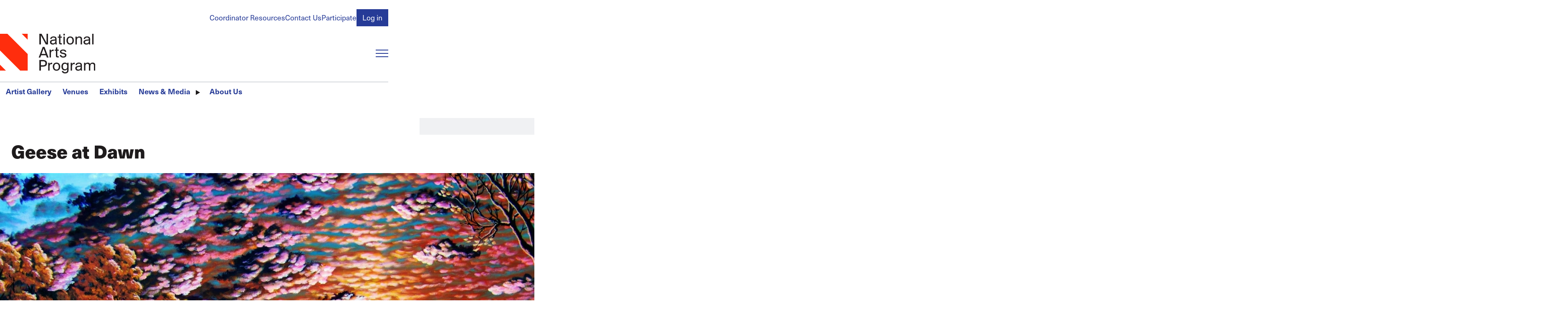

--- FILE ---
content_type: text/html; charset=UTF-8
request_url: https://nationalartsprogram.org/users/marinerfineart/geese-dawn
body_size: 14673
content:
<!DOCTYPE html>
<html lang="en" dir="ltr" prefix="content: http://purl.org/rss/1.0/modules/content/  dc: http://purl.org/dc/terms/  foaf: http://xmlns.com/foaf/0.1/  og: http://ogp.me/ns#  rdfs: http://www.w3.org/2000/01/rdf-schema#  schema: http://schema.org/  sioc: http://rdfs.org/sioc/ns#  sioct: http://rdfs.org/sioc/types#  skos: http://www.w3.org/2004/02/skos/core#  xsd: http://www.w3.org/2001/XMLSchema# ">
  <head>
    <meta charset="utf-8" />
<script async src="https://www.googletagmanager.com/gtag/js?id=UA-9997079-1"></script>
<script>window.dataLayer = window.dataLayer || [];function gtag(){dataLayer.push(arguments)};gtag("js", new Date());gtag("set", "developer_id.dMDhkMT", true);gtag("config", "UA-9997079-1", {"groups":"default","anonymize_ip":true,"page_placeholder":"PLACEHOLDER_page_path"});</script>
<meta name="apple-mobile-web-app-title" content="NAP" />
<meta name="Generator" content="Drupal 10 (https://www.drupal.org)" />
<meta name="MobileOptimized" content="width" />
<meta name="HandheldFriendly" content="true" />
<meta name="viewport" content="width=device-width, initial-scale=1.0" />
<style>/*!**********************************************************************************************************************************************************************************************************************************************!*\
  !*** css ../node_modules/css-loader/dist/cjs.js??ruleSet[1].rules[0].use[1]!../node_modules/postcss-loader/dist/cjs.js??ruleSet[1].rules[0].use[2]!../node_modules/sass-loader/dist/cjs.js??ruleSet[1].rules[0].use[3]!./src/base/base.scss ***!
  \**********************************************************************************************************************************************************************************************************************************************/
html, body, h1, h2, h3, h4, h5, h6, p, hr, abbr, address, b, blockquote, cite,
em, i, pre, q, small, strong, sub, sup, template, time, u, form, input, textarea,
button, select, optgroup, option, label, fieldset, legend, datalist, output,
iframe, img, map, area, canvas, figcaption, figure, picture, svg, audio, source,
track, video, a, nav, ul, ol, li, dl, dt, dd, table, caption, th, tr, td, thead,
tbody, tfoot, col, colgroup, div, span, header, footer, main, section, article,
aside, details, dialog, summary, data, object, embed {
  margin: 0;
  padding: 0;
  border: 0;
  font-size: 100%;
  vertical-align: baseline;
  background: transparent;
}

*,
*::before,
*::after {
  box-sizing: border-box;
}

@media (prefers-reduced-motion: reduce) {
  html:focus-within {
    scroll-behavior: auto;
  }
  *,
  *::before,
  *::after {
    animation-duration: 0.01ms !important;
    animation-iteration-count: 1 !important;
    transition-duration: 0.01ms !important;
    scroll-behavior: auto !important;
  }
}
:root {
  --safe-area-inline: clamp(1rem, 0.3380053333rem + 3.3099733333vw, 2.985984rem);
  --main-menu-mq: min-width: 56em;
}

body {
  padding-inline: var(--safe-area-inline);
  max-width: 100%;
  margin: 0 auto;
}

body {
  color: #1E1B1C;
  font-family: "neue-haas-unica", sans-serif;
  font-weight: 400;
  line-height: 1;
  width: 100%;
}

form button[type=submit] {
  --focus-visible--outline-color: #4678BA;
  background-color: var(--cta-primary--bg-color, #263b97);
  color: var(--cta-primary--color, #ffffff);
  font-weight: var(--cta-primary--font-weight);
  font-size: var(--cta-primary--font-size);
  text-decoration: none;
  padding: 0.375em 0.75em;
  border: 1px solid transparent;
}
form button[type=submit]:hover, form button[type=submit]:focus {
  background-color: var(--cta-primary--bg-color--active, #4678BA);
  color: var(--cta-primary--color--active, var(--cta-primary--color, #ffffff));
}

form input[type=email]:focus-visible,
form input[type=password]:focus-visible,
form input[type=text]:focus-visible,
form input[type=file]:focus-visible,
form input[type=tel]:focus-visible,
form input[type=search]:focus-visible,
form input[type=url]:focus-visible,
form input[type=date]:focus-visible,
form input[type=number]:focus-visible,
form select:focus-visible,
form textarea:focus-visible, button:focus-visible,
[role=button]:focus-visible,
input[type=submit]:focus-visible, details summary:focus-visible, a:focus-visible {
  outline: var(--focus-visible--outline-width, 4px) var(--focus-visible--outline-style, solid) var(--focus-visible--outline-color, currentColor);
  outline-offset: var(--focus-visible--outline-offset, 4px);
  transition: all 200ms ease-in-out;
}

a {
  color: var(--a--color, #263b97);
  background-color: var(--a--bg-color);
  cursor: pointer;
  display: var(--a--display, inline-block);
  font-family: var(--a--font-family);
  font-size: var(--a--font-size);
  font-weight: var(--a--font-weight);
  letter-spacing: var(--a--letter-spacing);
  line-height: var(--a--line-height);
  margin: var(--a--margin, 0);
  padding: var(--a--padding, 0);
  pointer-events: var(--a--pointer-events, all);
  position: var(--a--position);
  text-decoration-line: var(--a--text-decoration-line, none);
  text-decoration-thickness: var(--a--text-decoration-thickness, 1px);
  text-underline-offset: var(--a--text-underline-offset, 0.25em);
  text-transform: var(--a--text-transform);
  transition: var(--a--transition, all 200ms ease-in-out);
  width: var(--a--width);
}
a:hover, a:focus {
  background-color: var(--a--bg-color--active, var(--a--bg-color));
  color: var(--a--color--active, var(--a--color, #4678BA));
}
[data-color-scheme=blue-dark], [data-color-scheme=black] {
  --a--color: #ffffff;
  --a--color--active: #ffffff;
}

[data-color-scheme] {
  background-color: var(--color-scheme--bg-color);
  padding-block: clamp(1.728rem, 0.87072768rem + 4.2863616vw, 4.29981696rem);
}

[data-color-scheme=blue-dark] {
  --border--color: #ffffff;
  --color-scheme--bg-color: #263b97;
  --text--color: #ffffff;
  --heading--color: #ffffff;
  --cta-primary--bg-color: #ffffff;
  --cta-primary--color: #263b97;
  --cta-primary--color--active: #ffffff;
}

[data-color-scheme=gray-light] {
  --color-scheme--bg-color: #f0f1f3;
  --text--color: #1E1B1C;
  --heading--color: #1E1B1C;
}

[data-color-scheme=black] {
  --border--color: #ffffff;
  --color-scheme--bg-color: #1E1B1C;
  --text--color: #ffffff;
  --heading--color: #ffffff;
}

details summary {
  align-items: var(--summary--align-items, center);
  background-color: var(--summary--bg-color, transparent);
  color: var(--summary--color);
  cursor: var(--summary--cursor, pointer);
  display: var(--summary--display, inline-flex);
  font-family: var(--summary--font-family);
  font-weight: var(--summary--font-weight);
  font-style: var(--summary--font-style);
  font-size: var(--summary--font-size);
  line-height: var(--summary--line-height);
  margin: var(--summary--margin, 0);
  padding: var(--summary--padding, 0);
  pointer-events: var(--summary--pointer-events, all);
  position: relative;
  text-transform: var(--summary--text-transform);
  transition: var(--summary--transition, all 200ms ease-in-out);
}
details summary::-webkit-details-marker, details summary::marker {
  content: "";
  display: none;
}
details summary::before {
  transition: rotate 200ms ease-in-out;
  rotate: var(--summary--rotate, 0);
}
details summary:hover, details summary:focus {
  color: var(--summary--color--active, var(--summary--color));
}
details[open] summary {
  --summary--rotate: 90deg;
  margin: var(--summary--margin--open, var(--summary--margin));
  color: var(--summary--color--open, var(--summary--color));
}

figure {
  --img--width: 100%;
  display: var(--figure--display, block);
  height: var(--figure--height, auto);
  width: var(--figure--width, auto);
}
figure:has(figcaption) {
  --figure--display: table;
  --figure--width: 100%;
}
figure figcaption {
  --p--font-style: italic;
  --p--font-family: inherit;
  --p--font-size: 1rem;
  --p--margin-block: 0.25em 0;
  --p--max-width: 100%;
  text-align: center;
  line-height: var(--figcaption--line-height);
}

hr {
  border: var(--hr--border-width, 1px) var(--hr--border-style, solid) var(--border--color, var(--hr--border-color, threedface));
  margin: var(--hr--margin, 0.5em 0);
  transform: scaleY(0.5);
}

html {
  font-size: calc(1.125 * 100%);
  scroll-behavior: smooth;
}

strong {
  font-weight: 600;
}

svg {
  display: var(--svg--display, block);
  height: var(--svg--height);
  margin: var(--svg--margin);
  max-width: var(--svg--max-width);
  width: var(--svg--width);
}
svg path {
  fill: var(--svg--path--fill, currentColor);
  transition: var(--svg--path--transition, all 200ms ease-in-out);
}

[data-unpublished=paragraph] {
  position: relative;
}
[data-unpublished=paragraph]::after {
  --background-pattern-color: rgba(255, 45, 13, 0.125);
  background-image: repeating-linear-gradient(45deg, var(--background-pattern-color) 25%, transparent 25%, transparent 75%, var(--background-pattern-color) 75%, var(--background-pattern-color)), repeating-linear-gradient(45deg, var(--background-pattern-color) 25%, transparent 25%, transparent 75%, var(--background-pattern-color) 75%, var(--background-pattern-color));
  background-position: 0 0, 10px 10px;
  background-size: 20px 20px;
  content: "";
  inset: 0;
  mix-blend-mode: multiply;
  pointer-events: none;
  position: absolute;
  z-index: 100;
}
[data-unpublished=paragraph]::before {
  background-color: #ff2d0d;
  color: #ffffff;
  content: "Unpublished";
  display: block;
  font-family: "neue-haas-unica", sans-serif;
  font-size: 0.75em;
  font-weight: 600;
  padding: 1em;
  pointer-events: none;
}

p a {
  display: inline;
  line-height: 1;
  background-image: linear-gradient(0deg, var(--animate-underline--underline-color, currentColor) 0%, var(--animate-underline--underline-color, currentColor) 100%);
  background-size: var(--animate-underline--bg-size--width, 0%) var(--animate-underline--bg-size--thickness, 1px);
  background-repeat: no-repeat;
  background-position-y: bottom;
  background-position-x: var(--animate-underline--bg-position-x, right);
  transition: all 200ms ease-in-out;
}
p a:hover, p a:focus {
  --animate-underline--bg-size--width: var(--animate-underline--bg-size--width--active);
}

p a {
  --animate-underline--bg-size--width: 100%;
  --animate-underline--bg-size--width--active: 0%;
}

h1::before {
  content: "";
  width: var(--logo-triangle--width, 16px);
  aspect-ratio: 1/1;
  background: #ff2d0d;
  display: block;
  flex-shrink: 0;
  align-self: flex-start;
  clip-path: polygon(100% 0, 0 0, 100% 100%);
}

h1, h2, h3, h4, form legend {
  font-size: var(--heading--font-size);
  color: var(--heading--color, #1E1B1C);
  line-height: var(--heading--line-height, 1);
  font-family: var(--heading--font-family);
  font-weight: var(--heading--font-weight, 600);
  text-transform: var(--heading--text-transform);
  transition: var(--heading--transition, all 200ms ease-in-out);
  margin-top: var(--heading--margin-top);
  margin-bottom: var(--heading--margin-bottom);
}
h1:first-child, h2:first-child, h3:first-child, h4:first-child, form legend:first-child {
  --heading--margin-top: 0;
}

h1 {
  --heading--font-size: var(--h1--font-size, clamp(2.0736rem, 1.93536rem + 0.6912vw, 2.48832rem));
  --heading--font-weight: 800;
  display: flex;
}
h1::before {
  margin-right: 0.25em;
}

h2 {
  --heading--font-size: var(--h2--font-size, clamp(1.5774409656rem, 1.4722782346rem + 0.5258136552vw, 1.8929291587rem));
}

h3 {
  --heading--font-size: var(--h3--font-size, clamp(1.314534138rem, 1.2268985288rem + 0.438178046vw, 1.5774409656rem));
}

h4, form legend {
  --heading--font-size: var(--h4--font-size, clamp(1.095445115rem, 1.0224154407rem + 0.3651483717vw, 1.314534138rem));
}

p {
  color: var(--text--color);
  display: var(--p--display, block);
  font-family: var(--p--font-family);
  font-size: var(--p--font-size);
  font-style: var(--p--font-style);
  font-weight: var(--p--font-weight);
  line-height: var(--p--line-height, 1.5);
  margin-block: var(--p--margin-block, 0 1em);
  margin-inline: var(--p--margin-inline);
  padding: var(--p--padding, 0);
  max-width: var(--p--max-width, 100ch);
}
p:last-of-type {
  margin-bottom: 0;
}
@container (width > 500px) {}
blockquote {
  --p--font-family: var(--blockquote--font-family);
  --p--font-size: var(--blockquote--font-size);
  margin: var(--blockquote--margin, 0);
  padding: var(--blockquote--padding, 0);
  position: relative;
}

button,
[role=button],
input[type=submit] {
  background-color: var(--button--bg-color);
  border-radius: var(--button--border-radius, 0);
  color: var(--button--color);
  cursor: pointer;
  display: var(--button--display, inline-block);
  font-family: inherit;
  font-size: var(--button--font-size);
  font-weight: var(--button--font-weight);
  margin: var(--button--margin, 0);
  padding: var(--button--padding, 0);
  text-align: var(--button--text-align);
  text-transform: var(--button--text-transform);
  transition: var(--button--transition, all 200ms ease-in-out);
  width: var(--button--width);
}
button:hover, button:focus,
[role=button]:hover,
[role=button]:focus,
input[type=submit]:hover,
input[type=submit]:focus {
  background-color: var(--button--bg-color--active, var(--button--bg-color));
  color: var(--button--color--active, var(--button--color, currentColor));
}
img {
  display: var(--img--display, block);
  max-width: var(--img--max-width, 100%);
  height: var(--img--height, auto);
  width: var(--img--width, auto);
  -o-object-fit: var(--img--object-fit, initial);
     object-fit: var(--img--object-fit, initial);
  position: var(--img--position);
  -o-object-position: var(--img--object-position);
     object-position: var(--img--object-position);
}

table {
  border: var(--table--border--width, 1px) var(--table--border--style, solid) var(--table--border--color, transparent);
  padding: var(--table--padding, 0);
  margin: var(--table--margin, 0);
  border-collapse: collapse;
  table-layout: auto;
  width: var(--table--width);
  color: var(--table--color);
}
table tr {
  background-color: var(--tr--bg-color);
  border: var(--tr--border--width, 1px) var(--tr--border--style, solid) var(--tr--border--color);
  vertical-align: var(--tr--vertical-align, middle);
}
table th {
  font-size: var(--th--font-size);
  font-family: var(--th--font-family);
  font-weight: var(--th--font-weight);
  padding: var(--th--padding, 18px);
  text-align: var(--th--text-align);
  text-transform: var(--th--text-transform);
  vertical-align: var(--th--vertical-align, middle);
  border: var(--th--border--width, 1px) var(--th--border--style, solid) var(--th--border--color);
}
table td {
  padding: var(--td--padding, 18px);
  text-align: var(--td--text-align);
  vertical-align: var(--td--vertical-align, middle);
  border: var(--td--border--width, 1px) var(--td--border--style, solid) var(--td--border--color);
  line-height: var(--td--line-height);
}
table:last-child {
  margin-bottom: 0;
}

dl {
  display: var(--dl--display, block);
  line-height: var(--dl--line-height);
  margin: var(--dl--margin, 0);
  padding: var(--dl--padding, 2em);
  font-size: var(--dl--font-size);
  font-weight: var(--dl--font-weight);
}
dl dt {
  display: var(--dt--display);
  font-family: var(--dt--font-family);
  font-size: var(--dt--font-size);
  font-weight: var(--dt--font-weight);
  margin: var(--dt--margin, 0);
  padding: var(--dt--padding, 0);
}
dl dd {
  display: var(--dd--display);
  font-family: var(--dd--font-family);
  font-size: var(--dd--font-size);
  font-weight: var(--dd--font-weight);
  margin: var(--dd--margin, 0);
  padding: var(--dd--padding, 2em);
}

ul,
ol {
  margin: var(--list--margin, 1em 0);
  padding: var(--list--padding, 0 0 0 2em);
  display: var(--list--display, block);
  line-height: var(--list--line-height, 1.5);
  max-width: var(--list--max-width);
}
ul[class],
ol[class] {
  --list--margin: 0;
  --list--padding: 0;
  --li--style-type: none;
}
ul li,
ol li {
  padding: var(--li--padding, 0);
  margin: var(--li--margin, 0);
  list-style-type: var(--li--style-type);
}
ul li::marker,
ol li::marker {
  color: var(--li--marker--color);
  font-family: var(--li--marker--font-family);
  font-size: var(--li--marker--font-size);
  font-weight: var(--li--marker--font-weight);
}
ul li > ul, ul li ol,
ol li > ul,
ol li ol {
  margin-block: 0;
}

ul {
  --li--style-type: disc;
}

ol {
  --li--style-type: decimal;
}

:is(h1, h2, h3, h4, h5, h6) + :is(h1, h2, h3, h4, h5, h6) {
  --heading--margin-top: 0;
}

form {
  margin: var(--form--margin, 0);
  padding: var(--form--padding, 0);
  display: var(--form--display, grid);
  gap: var(--form--gap, 18px);
}
form input[type=email],
form input[type=password],
form input[type=text],
form input[type=file],
form input[type=tel],
form input[type=search],
form input[type=url],
form input[type=date],
form input[type=number],
form select,
form textarea {
  background-color: var(--form-input--bg-color, #ffffff);
  display: block;
  padding: var(--form-input--padding, 0.375em 0.75em);
  width: var(--form-input--width, 100%);
  border: 1px solid var(--border--color, var(--form-input--border--color, #adb5bd));
  transition: all 200ms ease-in-out;
  font-family: inherit;
}
form input[type=email]:invalid,
form input[type=password]:invalid,
form input[type=text]:invalid,
form input[type=file]:invalid,
form input[type=tel]:invalid,
form input[type=search]:invalid,
form input[type=url]:invalid,
form input[type=date]:invalid,
form input[type=number]:invalid,
form select:invalid,
form textarea:invalid {
  box-shadow: none;
}
form input[type=email]::-moz-placeholder, form input[type=password]::-moz-placeholder, form input[type=text]::-moz-placeholder, form input[type=file]::-moz-placeholder, form input[type=tel]::-moz-placeholder, form input[type=search]::-moz-placeholder, form input[type=url]::-moz-placeholder, form input[type=date]::-moz-placeholder, form input[type=number]::-moz-placeholder, form select::-moz-placeholder, form textarea::-moz-placeholder {
  color: #1E1B1C;
}
form input[type=email]::placeholder,
form input[type=password]::placeholder,
form input[type=text]::placeholder,
form input[type=file]::placeholder,
form input[type=tel]::placeholder,
form input[type=search]::placeholder,
form input[type=url]::placeholder,
form input[type=date]::placeholder,
form input[type=number]::placeholder,
form select::placeholder,
form textarea::placeholder {
  color: #1E1B1C;
}
form input[type=email]:focus-visible,
form input[type=password]:focus-visible,
form input[type=text]:focus-visible,
form input[type=file]:focus-visible,
form input[type=tel]:focus-visible,
form input[type=search]:focus-visible,
form input[type=url]:focus-visible,
form input[type=date]:focus-visible,
form input[type=number]:focus-visible,
form select:focus-visible,
form textarea:focus-visible {
  --focus-visible--outline-color: #B0B7EB;
  --focus-visible--outline-offset: 0;
}
form input[type=email][aria-invalid=true],
form input[type=password][aria-invalid=true],
form input[type=text][aria-invalid=true],
form input[type=file][aria-invalid=true],
form input[type=tel][aria-invalid=true],
form input[type=search][aria-invalid=true],
form input[type=url][aria-invalid=true],
form input[type=date][aria-invalid=true],
form input[type=number][aria-invalid=true],
form select[aria-invalid=true],
form textarea[aria-invalid=true] {
  border-color: #ff2d0d;
  background-color: #ff2d0d;
  color: #ffffff;
}
form textarea {
  resize: vertical;
}
form select {
  --form-input--padding: 0.375em 2.25em 0.375em 0.75em;
  -webkit-appearance: none;
     -moz-appearance: none;
          appearance: none;
  background-image: url([data-uri]);
  background-repeat: no-repeat;
  background-position: right 0.75em center;
  background-size: 16px 16px;
}
form button[type=submit] {
  --button--outline-offset: 0;
}
form button[type=submit]:focus-visible {
  --button--outline--width: 0.25em;
  --button--outline--style: solid;
  --button--outline--color: #B0B7EB;
}
form input[type=date] {
  --form-input--width: auto;
}
form label {
  color: var(--text--color, var(--form-label-color));
  cursor: pointer;
  display: inline-block;
  font-family: var(--form-label--font-family);
  font-size: var(--form-label--font-size);
  font-weight: var(--form-label--font-weight, 500);
  margin-block: var(--form-label--margin-block);
}
form label[class*=required]::after,
form legend[class*=required]::after {
  content: "*";
  color: #ff2d0d;
  margin-left: 0.25em;
}
form legend {
  --heading--color: #ff2d0d;
  --heading--margin-bottom: 0.5em;
}

input[type=checkbox] {
  -webkit-appearance: none;
     -moz-appearance: none;
          appearance: none;
  border: 1px solid var(--border--color, var(--form-input--border--color, #adb5bd));
  cursor: pointer;
  width: 1em;
  height: 1em;
  transform: translateY(-0.075em);
  display: inline-grid;
  place-content: center;
  aspect-ratio: 1/1;
  transition: all 200ms ease-in-out;
  outline: none;
  background-color: #ffffff;
}
input[type=checkbox]::before {
  content: "";
  width: 0.65em;
  height: 0.65em;
  clip-path: polygon(14% 44%, 0 65%, 50% 100%, 100% 16%, 80% 0%, 43% 62%);
  transform: scale(0);
  transform-origin: bottom left;
  transition: 120ms transform ease-in-out;
  box-shadow: inset 1em 1em #B0B7EB;
}
input[type=checkbox]:checked::before {
  transform: scale(1);
}
input[type=checkbox] + label {
  margin-left: 0.25em;
}

input[type=radio] {
  -webkit-appearance: none;
     -moz-appearance: none;
          appearance: none;
  border: 1px solid var(--border--color, var(--form-input--border--color, #adb5bd));
  cursor: pointer;
  width: 1em;
  height: 1em;
  transform: translateY(-0.075em);
  display: inline-grid;
  place-content: center;
  border-radius: 50%;
  aspect-ratio: 1/1;
  transition: all 200ms ease-in-out;
  outline: none;
  background-color: #ffffff;
}
input[type=radio]::before {
  border-radius: 50%;
  content: "";
  width: 0.6em;
  height: 0.6em;
  transform: scale(0);
  transform-origin: center;
  transition: 120ms transform ease-in-out;
  box-shadow: inset 1em 1em #B0B7EB;
}
input[type=radio]:checked::before {
  transform: scale(1);
}
input[type=radio] + label {
  margin-left: 0.25em;
}
</style>
<style>/*!**************************************************************************************************************************************************************************************************************************************************************************************************!*\
  !*** css ../node_modules/css-loader/dist/cjs.js??ruleSet[1].rules[0].use[1]!../node_modules/postcss-loader/dist/cjs.js??ruleSet[1].rules[0].use[2]!../node_modules/sass-loader/dist/cjs.js??ruleSet[1].rules[0].use[3]!./src/templates/block/branding-block/component/block.branding-block.scss ***!
  \**************************************************************************************************************************************************************************************************************************************************************************************************/
.branding-block {
  --img--height: var(--branding-block--img--height, 95px);
  --focus-visible--outline-color: #ff2d0d;
}
</style>
<style>/*!********************************************************************************************************************************************************************************************************************************************************************************************!*\
  !*** css ../node_modules/css-loader/dist/cjs.js??ruleSet[1].rules[0].use[1]!../node_modules/postcss-loader/dist/cjs.js??ruleSet[1].rules[0].use[2]!../node_modules/sass-loader/dist/cjs.js??ruleSet[1].rules[0].use[3]!./src/templates/site-layout/component/site-header/site-header.scss ***!
  \********************************************************************************************************************************************************************************************************************************************************************************************/
.site-header {
  margin-left: calc(-50vw + 50% - var(--scrollbar-width, 0px) / 2 * -1);
  margin-right: calc(-50vw + 50% - var(--scrollbar-width, 0px) / 2 * -1);
}

.site-header__content {
  padding-inline: var(--safe-area-inline);
  max-width: 100%;
  margin: 0 auto;
}

.site-header {
  background-repeat: repeat-x;
  background-position-y: top;
  margin-bottom: 18px;
}
.site-header__content {
  display: grid;
  background-color: #ffffff;
  padding-top: 21.6px;
  grid-template-columns: auto 1fr;
  -moz-column-gap: 37.3248px;
       column-gap: 37.3248px;
  row-gap: 18px;
  grid-template-areas: "sh-account-menu sh-account-menu" "sh-branding     sh-main-menu-toggle" "sh-main-menu    sh-main-menu";
}
@media (width > 56em) {
  .site-header__content {
    grid-template-areas: "sh-account-menu sh-account-menu" "sh-branding     sh-search" "sh-divider      sh-divider" "sh-main-menu    sh-main-menu";
  }
}
.site-header__account-menu {
  -ms-grid-row: 1;
  -ms-grid-column: 1;
  -ms-grid-column-span: 3;
  grid-area: sh-account-menu;
  justify-self: end;
}
.site-header__branding {
  -ms-grid-row: 3;
  -ms-grid-column: 1;
  grid-area: sh-branding;
}
@media (width < 40em) {
  .site-header__branding {
    --branding-block--img--height: 75px;
  }
}
.site-header__main-menu-toggle {
  -ms-grid-row: 3;
  -ms-grid-column: 3;
  grid-area: sh-main-menu-toggle;
  justify-self: end;
  align-self: center;
}
@media (width > 56em) {
  .site-header__main-menu-toggle {
    display: none;
    justify-self: start;
  }
}
.site-header__main-menu {
  -ms-grid-row: 5;
  -ms-grid-column: 1;
  -ms-grid-column-span: 3;
  border-top: 1px solid #adb5bd;
  grid-area: sh-main-menu;
}
@media (width < 56em) {
  .site-header__main-menu {
    overflow: hidden;
  }
}
.site-header__search {
  grid-area: sh-search;
}
@media (width > 56em) {
  .site-header__account-menu {
    -ms-grid-row: 1;
    -ms-grid-column: 1;
    -ms-grid-column-span: 2;
  }
  .site-header__branding {
    -ms-grid-row: 2;
    -ms-grid-column: 1;
  }
  .site-header__main-menu {
    -ms-grid-row: 4;
    -ms-grid-column: 1;
    -ms-grid-column-span: 2;
  }
  .site-header__search {
    -ms-grid-row: 2;
    -ms-grid-column: 2;
  }
}
@media (width < 56em) {
  .site-header__search {
    display: none;
  }
}
</style>
<style>/*!****************************************************************************************************************************************************************************************************************************************************************************************!*\
  !*** css ../node_modules/css-loader/dist/cjs.js??ruleSet[1].rules[0].use[1]!../node_modules/postcss-loader/dist/cjs.js??ruleSet[1].rules[0].use[2]!../node_modules/sass-loader/dist/cjs.js??ruleSet[1].rules[0].use[3]!./src/templates/site-layout/component/site-main/site-main.scss ***!
  \****************************************************************************************************************************************************************************************************************************************************************************************/
.site-main {
  position: relative;
}
</style>
<style>/*!******************************************************************************************************************************************************************************************************************************************************************************************!*\
  !*** css ../node_modules/css-loader/dist/cjs.js??ruleSet[1].rules[0].use[1]!../node_modules/postcss-loader/dist/cjs.js??ruleSet[1].rules[0].use[2]!../node_modules/sass-loader/dist/cjs.js??ruleSet[1].rules[0].use[3]!./src/templates/site-layout/component/block-menu/block-menu.scss ***!
  \******************************************************************************************************************************************************************************************************************************************************************************************/
.block-main-menu[aria-hidden=false] {
  display: block;
}
@media (width < 56em) {
  .block-main-menu[aria-hidden=false] {
    animation: slideDown 500ms ease-in-out;
  }
}
.block-main-menu[aria-hidden=true] {
  display: none;
}
.block-main-menu[data-is-closing] {
  animation: slideUp 500ms ease-in-out forwards;
}

@keyframes slideDown {
  0% {
    display: block;
    margin-top: -100%;
    opacity: 0;
  }
  100% {
    margin-top: 0;
    opacity: 1;
  }
}
@keyframes slideUp {
  0% {
    margin-top: 0;
    opacity: 1;
  }
  100% {
    margin-top: -100%;
    opacity: 0;
    display: none;
  }
}
</style>
<style>/*!********************************************************************************************************************************************************************************************************************************************************************************************!*\
  !*** css ../node_modules/css-loader/dist/cjs.js??ruleSet[1].rules[0].use[1]!../node_modules/postcss-loader/dist/cjs.js??ruleSet[1].rules[0].use[2]!../node_modules/sass-loader/dist/cjs.js??ruleSet[1].rules[0].use[3]!./src/templates/site-layout/component/menu-toggle/menu-toggle.scss ***!
  \********************************************************************************************************************************************************************************************************************************************************************************************/
.menu-toggle {
  height: 20px;
  min-width: 30px;
  max-width: 30px;
  display: var(--menu-toggle--display);
}
.menu-toggle span {
  display: block;
  height: 2px;
  width: 100%;
  color: var(--menu-toggle--color, #263b97);
  background-color: currentColor;
  position: relative;
  transition: all 200ms ease-in-out;
}
.menu-toggle span::before, .menu-toggle span::after {
  content: "";
  height: 2px;
  position: absolute;
  width: 100%;
  background-color: currentColor;
  transition: all 200ms ease-in-out;
}
.menu-toggle span::before {
  top: calc((20px / 2 - 2px) * -1);
}
.menu-toggle span::after {
  bottom: calc((20px / 2 - 2px) * -1);
}
.menu-toggle[aria-expanded=false]:hover, .menu-toggle[aria-expanded=false]:focus {
  --_menu-toggle--span--offset: -0.75;
}
.menu-toggle[aria-expanded=true] span {
  width: 100%;
  background: transparent;
}
.menu-toggle[aria-expanded=true] span::before {
  top: 0;
  rotate: 45deg;
}
.menu-toggle[aria-expanded=true] span::after {
  bottom: 0;
  rotate: -45deg;
}
@media (width > 56em) {
  .menu-toggle {
    --menu-toggle--display: none;
  }
}
</style>
<style>/*!***************************************************************************************************************************************************************************************************************************************************************************************************!*\
  !*** css ../node_modules/css-loader/dist/cjs.js??ruleSet[1].rules[0].use[1]!../node_modules/postcss-loader/dist/cjs.js??ruleSet[1].rules[0].use[2]!../node_modules/sass-loader/dist/cjs.js??ruleSet[1].rules[0].use[3]!./src/templates/form/header-search-form/component/header-search-form.scss ***!
  \***************************************************************************************************************************************************************************************************************************************************************************************************/
.form--header-search button[type=submit]::after {
  aspect-ratio: 1/1;
  background-color: var(--icon-embed--bg-color, currentColor);
  content: "";
  display: var(--icon-embed--display, inline-block);
  -webkit-mask-image: var(--icon-embed--mask-image);
          mask-image: var(--icon-embed--mask-image);
  margin-inline: var(--icon-embed--margin-inline);
  -webkit-mask-position: center;
          mask-position: center;
  -webkit-mask-repeat: no-repeat;
          mask-repeat: no-repeat;
  transition: all 200ms ease-in-out var(--icon-embed--transition-delay, 0ms);
  translate: var(--icon-embed--translate, 0 0);
  min-width: var(--icon-embed--min-width, 1em);
}

.form--header-search {
  --form-input--bg-color: #f0f1f3;
  --form-input--border--color: transparent;
  --form-input--margin: 0;
  display: grid;
  grid-template-columns: 1fr;
  grid-template-areas: "f-search";
}
.form--header-search .form__element {
  -ms-grid-row: 1;
  -ms-grid-column: 1;
  --form-input--padding: 0.375em 2.25em 0.375em 0.75em;
  grid-area: f-search;
}
.form--header-search .form__element--actions {
  align-self: center;
  justify-self: end;
  margin-right: 0.75em;
}
.form--header-search button[type=submit] {
  --cta-primary--bg-color: transparent;
  --cta-primary--bg-color--active: transparent;
  padding: 0;
  font-size: 0;
}
.form--header-search button[type=submit]::after {
  --icon-embed--bg-color: #adb5bd;
  --icon-embed--mask-image: url([data-uri]);
  font-size: 1rem;
}
.form--header-search button[type=submit]:focus-visible {
  outline: 4px solid #B0B7EB;
}
</style>
<link rel="icon" type="image/png" href="/sites/default/files/favicons/favicon-96x96.png?t7dmoh" sizes="96x96" />
<link rel="icon" type="image/svg+xml" href="/sites/default/files/favicons/favicon.svg?t7dmoh" />
<link rel="shortcut icon" href="/sites/default/files/favicons/favicon.ico?t7dmoh" />
<link rel="apple-touch-icon" sizes="180x180" href="/sites/default/files/favicons/apple-touch-icon.png?t7dmoh" />
<link rel="manifest" href="/sites/default/files/favicons/site.webmanifest?t7dmoh" />
<link rel="canonical" href="https://nationalartsprogram.org/users/marinerfineart/geese-dawn" />
<link rel="shortlink" href="https://nationalartsprogram.org/node/70089" />

    <title>Geese at Dawn | The National Arts Program Foundation</title>
    <link rel="stylesheet" media="all" href="/modules/contrib/ajax_loader/css/throbber-general.css?t7dmoh" />
<link rel="stylesheet" media="all" href="/core/misc/components/progress.module.css?t7dmoh" />
<link rel="stylesheet" media="all" href="/core/modules/system/css/components/align.module.css?t7dmoh" />
<link rel="stylesheet" media="all" href="/core/modules/system/css/components/fieldgroup.module.css?t7dmoh" />
<link rel="stylesheet" media="all" href="/core/modules/system/css/components/container-inline.module.css?t7dmoh" />
<link rel="stylesheet" media="all" href="/core/modules/system/css/components/clearfix.module.css?t7dmoh" />
<link rel="stylesheet" media="all" href="/core/modules/system/css/components/details.module.css?t7dmoh" />
<link rel="stylesheet" media="all" href="/core/modules/system/css/components/hidden.module.css?t7dmoh" />
<link rel="stylesheet" media="all" href="/core/modules/system/css/components/item-list.module.css?t7dmoh" />
<link rel="stylesheet" media="all" href="/core/modules/system/css/components/js.module.css?t7dmoh" />
<link rel="stylesheet" media="all" href="/core/modules/system/css/components/nowrap.module.css?t7dmoh" />
<link rel="stylesheet" media="all" href="/core/modules/system/css/components/position-container.module.css?t7dmoh" />
<link rel="stylesheet" media="all" href="/core/modules/system/css/components/reset-appearance.module.css?t7dmoh" />
<link rel="stylesheet" media="all" href="/core/modules/system/css/components/resize.module.css?t7dmoh" />
<link rel="stylesheet" media="all" href="/core/modules/system/css/components/system-status-counter.css?t7dmoh" />
<link rel="stylesheet" media="all" href="/core/modules/system/css/components/system-status-report-counters.css?t7dmoh" />
<link rel="stylesheet" media="all" href="/core/modules/system/css/components/system-status-report-general-info.css?t7dmoh" />
<link rel="stylesheet" media="all" href="/core/modules/system/css/components/tablesort.module.css?t7dmoh" />
<link rel="stylesheet" media="all" href="/core/modules/views/css/views.module.css?t7dmoh" />
<link rel="stylesheet" media="all" href="/modules/contrib/ajax_loader/css/fading-circle.css?t7dmoh" />
<link rel="stylesheet" media="all" href="https://use.typekit.net/ppr4eyb.css" />
<link rel="stylesheet" media="all" href="/themes/custom/nap_2025/ui/dist/layouts/layouts.css?t7dmoh" />
<link rel="stylesheet" media="all" href="/themes/custom/nap_2025/ui/dist/site-layout/site-footer/site-footer.css?t7dmoh" />
<link rel="stylesheet" media="all" href="/themes/custom/nap_2025/ui/dist/field/ckeditor/ckeditor.css?t7dmoh" />
<link rel="stylesheet" media="all" href="/themes/custom/nap_2025/ui/dist/navigation/account/menu.account.css?t7dmoh" />
<link rel="stylesheet" media="all" href="/themes/custom/nap_2025/ui/dist/navigation/main/menu.main.css?t7dmoh" />
<link rel="stylesheet" media="all" href="/themes/custom/nap_2025/ui/dist/navigation/social-links/menu.social-links.css?t7dmoh" />
<link rel="stylesheet" media="all" href="/themes/custom/nap_2025/ui/dist/node/full/node.full.css?t7dmoh" />
<link rel="stylesheet" media="all" href="/themes/custom/nap_2025/ui/dist/node/gallery-image/full/node.gallery-image.full.css?t7dmoh" />
<link rel="stylesheet" media="all" href="/themes/custom/nap_2025/ui/dist/component/ajax-progress-throbber/ajax-progress-throbber.css?t7dmoh" />
<link rel="stylesheet" media="all" href="/themes/custom/nap_2025/ui/dist/component/modal/modal.css?t7dmoh" />
<link rel="stylesheet" media="all" href="/themes/custom/nap_2025/ui/dist/views/content-gallery-images/embed-carousel-by-user/embed-carousel-by-user.css?t7dmoh" />
<link rel="stylesheet" media="all" href="/themes/custom/nap_2025/ui/dist/views/view/view.css?t7dmoh" />

    <script src="https://use.fontawesome.com/releases/v6.1.0/js/fontawesome.js" defer crossorigin="anonymous"></script>
<script src="https://use.fontawesome.com/releases/v6.1.0/js/brands.js" defer crossorigin="anonymous"></script>
<script src="https://use.fontawesome.com/releases/v6.1.0/js/regular.js" defer crossorigin="anonymous"></script>
<script src="https://use.fontawesome.com/releases/v6.1.0/js/v4-shims.js" defer crossorigin="anonymous"></script>
<script src="https://use.fontawesome.com/releases/v6.1.0/js/solid.js" defer crossorigin="anonymous"></script>

  </head>

  <body class="site-page site-page--node-gallery-image" data-roles="anonymous">
    <a href="#site-main" class="visually-hidden focusable">
      Skip to main content
    </a>

    
      
<header class="site-header" data-js="site-header" style="background-image:url(/themes/custom/nap_2025/ui/dist/images/border.png)">
  <div class="site-header__content">
          <div class="site-header__account-menu">
        <nav role="navigation" aria-labelledby="block-account-menu" id="block-account" data-js="block-account-menu" class="block-account-menu">
            
  <h2 class="visually-hidden" id="block-account-menu">Account Menu</h2>
  

        



  
                  <ul class="menu menu--account menu--level-0" data-js="account-menu">

    
          
                                  
                    
      

                    
      
      <li class="menu__item">
        
        
                  <a href="/coordinator-resources" data-drupal-link-system-path="node/27138">Coordinator Resources</a>
            
  

              </li>
          
                                  
                    
      

                    
      
      <li class="menu__item">
        
        
                  <a href="/contact-us" data-drupal-link-system-path="node/27135">Contact Us</a>
            
  

              </li>
          
                                  
                    
      

                    
      
      <li class="menu__item">
        
        
                  <a href="/participate" data-drupal-link-system-path="node/27137">Participate</a>
            
  

              </li>
          
            
                    
      

      
      
      <li class="menu__item menu__item--auth">
        
        
                  <a href="/user/login" id="user.logout" data-drupal-link-system-path="user/login">Log in</a>
            
  

              </li>
        </ul>
  

  </nav>

      </div>
    
    <div class="site-header__branding">
      


<div class="branding-block" data-js="branding-block">
  <a
    href="/"
    title="Home"
    aria-label="Go to The National Arts Program Foundation homepage"
    rel="home"
  >
          <img
        src="/themes/custom/nap_2025/logo.svg"
        alt="The National Arts Program Foundation Logo">
      </a>
</div>

    </div>

    <div class="site-header__search">
      <form class="form form--header-search" method="get" action="/search">
  <div class="form__element form__element--input-textfield form__element--search-term">
    <input type="text" name="search" />
  </div>
  <div class="form__element form__element--actions">
    <button type="submit" name="submit" value="submit">Submit</button>
  </div>
</form>
    </div>

          <div class="site-header__main-menu-toggle">
        <button
  class="menu-toggle"
  data-js="menu-toggle"
  aria-controls="block-main-menu"
  aria-expanded="false">
  <span></span>
</button>
      </div>

      <div class="site-header__main-menu">
        <nav role="navigation" aria-labelledby="block-main-menu" id="block-main" data-js="block-main-menu" class="block-main-menu" style="opacity: 0;">
            
  <h2 class="visually-hidden" id="block-main-menu">Main Menu</h2>
  

        



  
                  <ul class="menu menu--main menu--level-0" data-js="main-menu">

    
          
                                  
                    
      

                    
      
      <li class="menu__item">
        
        
                  <a href="/artist-gallery" data-drupal-link-system-path="node/26658">Artist Gallery</a>
            
  

              </li>
          
                                  
                    
      

                    
      
      <li class="menu__item">
        
        
                  <a href="/venues" data-drupal-link-system-path="node/26657">Venues</a>
            
  

              </li>
          
                                  
                    
      

                    
      
      <li class="menu__item">
        
        
                  <a href="/current-and-upcoming-exhibitions" data-drupal-link-system-path="node/27140">Exhibits</a>
            
  

              </li>
          
                                  
                    
      

                    
      
      <li class="menu__item">
        
        
                  <a href="/news-media" data-drupal-link-system-path="node/27139">News &amp; Media</a>
            
  

              </li>
          
                                  
                    
      

                    
      
      <li class="menu__item menu__item--has-submenu">
        
        
                  <details class="menu__details">
            <summary class="menu__summary">
              <a href="/about-national-arts-program" data-drupal-link-system-path="node/1">About Us</a><span class="menu__summary-toggle"></span>
            </summary>
            <div class="menu__submenu-wrapper">
              <div class="menu__submenu-wrapper-content">
                  
                  <ul class="menu menu--main menu--level-1 menu--submenu">
    
          
                                  
                    
      

                    
      
      <li class="menu__item">
        
        
                  <a href="/about-us/mission" data-drupal-link-system-path="node/43009">Mission</a>
            
  

              </li>
          
                                  
                    
      

                    
      
      <li class="menu__item">
        
        
                  <a href="/about-us/staff" data-drupal-link-system-path="node/71088">Staff</a>
            
  

              </li>
          
                                  
                    
      

                    
      
      <li class="menu__item">
        
        
                  <a href="/about-us/president-and-chairman" data-drupal-link-system-path="node/71591">President and Chairman</a>
            
  

              </li>
          
                                  
                    
      

                    
      
      <li class="menu__item">
        
        
                  <a href="/about-us/founder" data-drupal-link-system-path="node/71592">Our Founder</a>
            
  

              </li>
        </ul>
  
              </div>
            </div>
          </details>

              </li>
        </ul>
  

  </nav>

      </div>
      </div>
</header>

<main id="site-main" class="site-main">
      <div class="site-main__system">  <div class="region-system">
    <div data-drupal-messages-fallback class="hidden"></div>

  </div>
</div>
  
    <div class="region-content">
    <div id="block-nap-2025-content">
  
    
      





<article id="node-gallery-image-70089" class="node node--gallery-image node--full">
  <header class="node__header" data-js="node-header">
          <h1 class="node__heading">
                  Geese at Dawn
              </h1>
      </header>

  <div class="node__content">
      <div class="node__image">
        <img loading="lazy" src="/sites/default/files/user-gallery-images/100_2287_0.jpg" width="1469" height="1080" alt="Geese at Dawn" typeof="foaf:Image" />



  </div>

  <div class="node__content-group">
    <div class="node__gallery-image-info">
      <div class="node__medium">
          Painting

      </div>
      <div class="node__body">
          

    <div class="ckeditor"><p>18&quot; x 24&quot;, oils on canvas</p>
</div>


      </div>
    </div>

    <div class="node__artist-info">
              <div class="node__artist-name">
          Archie Mariner
        </div>
      
              <div class="node__artist-picture">
          <img src="/sites/default/files/styles/thumbnail/public/pictures-users/img_2716_0.jpg?itok=gKDm84y2" width="100" height="68" alt="Archie Mariner" loading="lazy" typeof="foaf:Image" />


        </div>
      
      
              <div class="node__artist-venue">
          <strong>Venue:</strong> Virtual OPEN Exhibit
        </div>
      
              <div class="node__artist-classification">
          <strong>Classification:</strong> Adult Professional
        </div>
      
              <div class="node__artist-link">
          <a href="/users/marinerfineart">Artist Page</a>
        </div>
          </div>
  </div>

      <div class="node__carousel-of-images" data-color-scheme="gray-light">
      <div class="node__carousel-of-images-wrapper">
      







<div class="view view--content-gallery-images view--embed-carousel-by-user view--unformatted js-view-dom-id-859c9a052da901713354f40f3bceab82ef103d0833a3968cd5e21171f4ec1cd1">
  
  
  <div class="view__content">
          
              <div class="view__slider-wrapper">
  <div class="swiper" role="presentation">
    <div class="swiper-wrapper">
              <div class="swiper-slide">

<a class="use-ajax"
  data-dialog-options="{&quot;classes&quot;:{&quot;ui-dialog&quot;:&quot;modal modal--ajax&quot;,&quot;ui-dialog-titlebar-close&quot;:&quot;modal__close&quot;,&quot;ui-dialog-titlebar&quot;:&quot;modal__titlebar&quot;,&quot;ui-dialog-title&quot;:&quot;modal__title&quot;,&quot;ui-dialog-content&quot;:&quot;modal__content&quot;},&quot;title&quot;:&quot;The roof of the Bakery: 5am&quot;,&quot;position&quot;:{&quot;my&quot;:null,&quot;at&quot;:null,&quot;of&quot;:null},&quot;width&quot;:&quot;var(--modal--width)&quot;}"
  data-dialog-type="modal"
  href="/users/marinerfineart/roof-of-bakery-5am">
  <div class="view__gallery-image">
    <img loading="lazy" src="/sites/default/files/styles/4_3/public/user-gallery-images/100_2416_0_0.jpg?itok=fcDV2v5N" width="800" height="600" alt="The roof of the Bakery: 5am" typeof="foaf:Image" />
  </div>

  <div class="view__gallery-title">
    The roof of the Bakery: 5am
  </div>
</a>
</div>
              <div class="swiper-slide">

<a class="use-ajax"
  data-dialog-options="{&quot;classes&quot;:{&quot;ui-dialog&quot;:&quot;modal modal--ajax&quot;,&quot;ui-dialog-titlebar-close&quot;:&quot;modal__close&quot;,&quot;ui-dialog-titlebar&quot;:&quot;modal__titlebar&quot;,&quot;ui-dialog-title&quot;:&quot;modal__title&quot;,&quot;ui-dialog-content&quot;:&quot;modal__content&quot;},&quot;title&quot;:&quot;Desert Rain Storm&quot;,&quot;position&quot;:{&quot;my&quot;:null,&quot;at&quot;:null,&quot;of&quot;:null},&quot;width&quot;:&quot;var(--modal--width)&quot;}"
  data-dialog-type="modal"
  href="/users/marinerfineart/desert-rain-storm">
  <div class="view__gallery-image">
    <img loading="lazy" src="/sites/default/files/styles/4_3/public/user-gallery-images/desert_rain_storm_0.jpg?itok=eYkDPsLs" width="800" height="600" alt="Desert Rain Storm" typeof="foaf:Image" />
  </div>

  <div class="view__gallery-title">
    Desert Rain Storm
  </div>
</a>
</div>
              <div class="swiper-slide">

<a class="use-ajax"
  data-dialog-options="{&quot;classes&quot;:{&quot;ui-dialog&quot;:&quot;modal modal--ajax&quot;,&quot;ui-dialog-titlebar-close&quot;:&quot;modal__close&quot;,&quot;ui-dialog-titlebar&quot;:&quot;modal__titlebar&quot;,&quot;ui-dialog-title&quot;:&quot;modal__title&quot;,&quot;ui-dialog-content&quot;:&quot;modal__content&quot;},&quot;title&quot;:&quot;Sunset over the River&quot;,&quot;position&quot;:{&quot;my&quot;:null,&quot;at&quot;:null,&quot;of&quot;:null},&quot;width&quot;:&quot;var(--modal--width)&quot;}"
  data-dialog-type="modal"
  href="/users/marinerfineart/sunset-over-river">
  <div class="view__gallery-image">
    <img loading="lazy" src="/sites/default/files/styles/4_3/public/user-gallery-images/sunset_over_the_river_0.jpg?itok=17toT333" width="800" height="600" alt="Sunset over the River" typeof="foaf:Image" />
  </div>

  <div class="view__gallery-title">
    Sunset over the River
  </div>
</a>
</div>
              <div class="swiper-slide">

<a class="use-ajax"
  data-dialog-options="{&quot;classes&quot;:{&quot;ui-dialog&quot;:&quot;modal modal--ajax&quot;,&quot;ui-dialog-titlebar-close&quot;:&quot;modal__close&quot;,&quot;ui-dialog-titlebar&quot;:&quot;modal__titlebar&quot;,&quot;ui-dialog-title&quot;:&quot;modal__title&quot;,&quot;ui-dialog-content&quot;:&quot;modal__content&quot;},&quot;title&quot;:&quot;Moonlit Christmas Eve&quot;,&quot;position&quot;:{&quot;my&quot;:null,&quot;at&quot;:null,&quot;of&quot;:null},&quot;width&quot;:&quot;var(--modal--width)&quot;}"
  data-dialog-type="modal"
  href="/users/marinerfineart/moonlit-christmas-eve">
  <div class="view__gallery-image">
    <img loading="lazy" src="/sites/default/files/styles/4_3/public/user-gallery-images/100_2475_0.jpg?itok=j4GHXZ7P" width="800" height="600" alt="Moonlit Christmas Eve" typeof="foaf:Image" />
  </div>

  <div class="view__gallery-title">
    Moonlit Christmas Eve
  </div>
</a>
</div>
              <div class="swiper-slide">

<a class="use-ajax"
  data-dialog-options="{&quot;classes&quot;:{&quot;ui-dialog&quot;:&quot;modal modal--ajax&quot;,&quot;ui-dialog-titlebar-close&quot;:&quot;modal__close&quot;,&quot;ui-dialog-titlebar&quot;:&quot;modal__titlebar&quot;,&quot;ui-dialog-title&quot;:&quot;modal__title&quot;,&quot;ui-dialog-content&quot;:&quot;modal__content&quot;},&quot;title&quot;:&quot;Horses at Dawn&quot;,&quot;position&quot;:{&quot;my&quot;:null,&quot;at&quot;:null,&quot;of&quot;:null},&quot;width&quot;:&quot;var(--modal--width)&quot;}"
  data-dialog-type="modal"
  href="/users/marinerfineart/horses-dawn">
  <div class="view__gallery-image">
    <img loading="lazy" src="/sites/default/files/styles/4_3/public/user-gallery-images/100_2386_0_0.jpg?itok=79o2YiIR" width="800" height="600" alt="Horses at Dawn" typeof="foaf:Image" />
  </div>

  <div class="view__gallery-title">
    Horses at Dawn
  </div>
</a>
</div>
              <div class="swiper-slide">

<a class="use-ajax"
  data-dialog-options="{&quot;classes&quot;:{&quot;ui-dialog&quot;:&quot;modal modal--ajax&quot;,&quot;ui-dialog-titlebar-close&quot;:&quot;modal__close&quot;,&quot;ui-dialog-titlebar&quot;:&quot;modal__titlebar&quot;,&quot;ui-dialog-title&quot;:&quot;modal__title&quot;,&quot;ui-dialog-content&quot;:&quot;modal__content&quot;},&quot;title&quot;:&quot;A day in November&quot;,&quot;position&quot;:{&quot;my&quot;:null,&quot;at&quot;:null,&quot;of&quot;:null},&quot;width&quot;:&quot;var(--modal--width)&quot;}"
  data-dialog-type="modal"
  href="/users/marinerfineart/day-november">
  <div class="view__gallery-image">
    <img loading="lazy" src="/sites/default/files/styles/4_3/public/user-gallery-images/100_2488_0.jpg?itok=J45ihJ2S" width="800" height="600" alt="A day in November" typeof="foaf:Image" />
  </div>

  <div class="view__gallery-title">
    A day in November
  </div>
</a>
</div>
              <div class="swiper-slide">

<a class="use-ajax"
  data-dialog-options="{&quot;classes&quot;:{&quot;ui-dialog&quot;:&quot;modal modal--ajax&quot;,&quot;ui-dialog-titlebar-close&quot;:&quot;modal__close&quot;,&quot;ui-dialog-titlebar&quot;:&quot;modal__titlebar&quot;,&quot;ui-dialog-title&quot;:&quot;modal__title&quot;,&quot;ui-dialog-content&quot;:&quot;modal__content&quot;},&quot;title&quot;:&quot;Cold Front&quot;,&quot;position&quot;:{&quot;my&quot;:null,&quot;at&quot;:null,&quot;of&quot;:null},&quot;width&quot;:&quot;var(--modal--width)&quot;}"
  data-dialog-type="modal"
  href="/users/marinerfineart/cold-front">
  <div class="view__gallery-image">
    <img loading="lazy" src="/sites/default/files/styles/4_3/public/user-gallery-images/100_2315_0.jpg?itok=4MRE4EfS" width="800" height="600" alt="Cold Front" typeof="foaf:Image" />
  </div>

  <div class="view__gallery-title">
    Cold Front
  </div>
</a>
</div>
              <div class="swiper-slide">

<a class="use-ajax"
  data-dialog-options="{&quot;classes&quot;:{&quot;ui-dialog&quot;:&quot;modal modal--ajax&quot;,&quot;ui-dialog-titlebar-close&quot;:&quot;modal__close&quot;,&quot;ui-dialog-titlebar&quot;:&quot;modal__titlebar&quot;,&quot;ui-dialog-title&quot;:&quot;modal__title&quot;,&quot;ui-dialog-content&quot;:&quot;modal__content&quot;},&quot;title&quot;:&quot;The Pumpkin Patch&quot;,&quot;position&quot;:{&quot;my&quot;:null,&quot;at&quot;:null,&quot;of&quot;:null},&quot;width&quot;:&quot;var(--modal--width)&quot;}"
  data-dialog-type="modal"
  href="/users/marinerfineart/pumpkin-patch">
  <div class="view__gallery-image">
    <img loading="lazy" src="/sites/default/files/styles/4_3/public/user-gallery-images/100_2468_0.jpg?itok=fwitOzPk" width="800" height="600" alt="The Pumpkin Patch" typeof="foaf:Image" />
  </div>

  <div class="view__gallery-title">
    The Pumpkin Patch
  </div>
</a>
</div>
              <div class="swiper-slide">

<a class="use-ajax"
  data-dialog-options="{&quot;classes&quot;:{&quot;ui-dialog&quot;:&quot;modal modal--ajax&quot;,&quot;ui-dialog-titlebar-close&quot;:&quot;modal__close&quot;,&quot;ui-dialog-titlebar&quot;:&quot;modal__titlebar&quot;,&quot;ui-dialog-title&quot;:&quot;modal__title&quot;,&quot;ui-dialog-content&quot;:&quot;modal__content&quot;},&quot;title&quot;:&quot;Desert Road&quot;,&quot;position&quot;:{&quot;my&quot;:null,&quot;at&quot;:null,&quot;of&quot;:null},&quot;width&quot;:&quot;var(--modal--width)&quot;}"
  data-dialog-type="modal"
  href="/users/marinerfineart/desert-road">
  <div class="view__gallery-image">
    <img loading="lazy" src="/sites/default/files/styles/4_3/public/user-gallery-images/100_2351_0_0.jpg?itok=FeT1L5Lr" width="800" height="600" alt="Desert Road" typeof="foaf:Image" />
  </div>

  <div class="view__gallery-title">
    Desert Road
  </div>
</a>
</div>
              <div class="swiper-slide">

<a class="use-ajax"
  data-dialog-options="{&quot;classes&quot;:{&quot;ui-dialog&quot;:&quot;modal modal--ajax&quot;,&quot;ui-dialog-titlebar-close&quot;:&quot;modal__close&quot;,&quot;ui-dialog-titlebar&quot;:&quot;modal__titlebar&quot;,&quot;ui-dialog-title&quot;:&quot;modal__title&quot;,&quot;ui-dialog-content&quot;:&quot;modal__content&quot;},&quot;title&quot;:&quot;Taj Mahal&quot;,&quot;position&quot;:{&quot;my&quot;:null,&quot;at&quot;:null,&quot;of&quot;:null},&quot;width&quot;:&quot;var(--modal--width)&quot;}"
  data-dialog-type="modal"
  href="/users/marinerfineart/taj-mahal">
  <div class="view__gallery-image">
    <img loading="lazy" src="/sites/default/files/styles/4_3/public/user-gallery-images/100_2339_1_0.jpg?itok=oKpEjHVw" width="800" height="600" alt="Taj Mahal" typeof="foaf:Image" />
  </div>

  <div class="view__gallery-title">
    Taj Mahal
  </div>
</a>
</div>
              <div class="swiper-slide">

<a class="use-ajax"
  data-dialog-options="{&quot;classes&quot;:{&quot;ui-dialog&quot;:&quot;modal modal--ajax&quot;,&quot;ui-dialog-titlebar-close&quot;:&quot;modal__close&quot;,&quot;ui-dialog-titlebar&quot;:&quot;modal__titlebar&quot;,&quot;ui-dialog-title&quot;:&quot;modal__title&quot;,&quot;ui-dialog-content&quot;:&quot;modal__content&quot;},&quot;title&quot;:&quot;Shady Lane&quot;,&quot;position&quot;:{&quot;my&quot;:null,&quot;at&quot;:null,&quot;of&quot;:null},&quot;width&quot;:&quot;var(--modal--width)&quot;}"
  data-dialog-type="modal"
  href="/users/marinerfineart/shady-lane">
  <div class="view__gallery-image">
    <img loading="lazy" src="/sites/default/files/styles/4_3/public/user-gallery-images/shady_lane_0.jpg?itok=8hlsXAM5" width="800" height="600" alt="Shady Lane" typeof="foaf:Image" />
  </div>

  <div class="view__gallery-title">
    Shady Lane
  </div>
</a>
</div>
              <div class="swiper-slide">

<a class="use-ajax"
  data-dialog-options="{&quot;classes&quot;:{&quot;ui-dialog&quot;:&quot;modal modal--ajax&quot;,&quot;ui-dialog-titlebar-close&quot;:&quot;modal__close&quot;,&quot;ui-dialog-titlebar&quot;:&quot;modal__titlebar&quot;,&quot;ui-dialog-title&quot;:&quot;modal__title&quot;,&quot;ui-dialog-content&quot;:&quot;modal__content&quot;},&quot;title&quot;:&quot;The Quiet of Winter&quot;,&quot;position&quot;:{&quot;my&quot;:null,&quot;at&quot;:null,&quot;of&quot;:null},&quot;width&quot;:&quot;var(--modal--width)&quot;}"
  data-dialog-type="modal"
  href="/users/marinerfineart/quiet-of-winter">
  <div class="view__gallery-image">
    <img loading="lazy" src="/sites/default/files/styles/4_3/public/user-gallery-images/20200903_114128_2_0.jpg?itok=9nx4WtOo" width="800" height="600" alt="The Quiet of Winter" typeof="foaf:Image" />
  </div>

  <div class="view__gallery-title">
    The Quiet of Winter
  </div>
</a>
</div>
              <div class="swiper-slide">

<a class="use-ajax"
  data-dialog-options="{&quot;classes&quot;:{&quot;ui-dialog&quot;:&quot;modal modal--ajax&quot;,&quot;ui-dialog-titlebar-close&quot;:&quot;modal__close&quot;,&quot;ui-dialog-titlebar&quot;:&quot;modal__titlebar&quot;,&quot;ui-dialog-title&quot;:&quot;modal__title&quot;,&quot;ui-dialog-content&quot;:&quot;modal__content&quot;},&quot;title&quot;:&quot;The Villa&quot;,&quot;position&quot;:{&quot;my&quot;:null,&quot;at&quot;:null,&quot;of&quot;:null},&quot;width&quot;:&quot;var(--modal--width)&quot;}"
  data-dialog-type="modal"
  href="/users/marinerfineart/villa">
  <div class="view__gallery-image">
    <img loading="lazy" src="/sites/default/files/styles/4_3/public/user-gallery-images/100_2060_0.jpg?itok=PcAofVjM" width="800" height="600" alt="The Villa" typeof="foaf:Image" />
  </div>

  <div class="view__gallery-title">
    The Villa
  </div>
</a>
</div>
              <div class="swiper-slide">

<a class="use-ajax"
  data-dialog-options="{&quot;classes&quot;:{&quot;ui-dialog&quot;:&quot;modal modal--ajax&quot;,&quot;ui-dialog-titlebar-close&quot;:&quot;modal__close&quot;,&quot;ui-dialog-titlebar&quot;:&quot;modal__titlebar&quot;,&quot;ui-dialog-title&quot;:&quot;modal__title&quot;,&quot;ui-dialog-content&quot;:&quot;modal__content&quot;},&quot;title&quot;:&quot;Swan Cove&quot;,&quot;position&quot;:{&quot;my&quot;:null,&quot;at&quot;:null,&quot;of&quot;:null},&quot;width&quot;:&quot;var(--modal--width)&quot;}"
  data-dialog-type="modal"
  href="/users/marinerfineart/swan-cove">
  <div class="view__gallery-image">
    <img loading="lazy" src="/sites/default/files/styles/4_3/public/user-gallery-images/100_1669_0.jpg?itok=k7ZwScdn" width="800" height="600" alt="Swan Cove" typeof="foaf:Image" />
  </div>

  <div class="view__gallery-title">
    Swan Cove
  </div>
</a>
</div>
              <div class="swiper-slide">

<a class="use-ajax"
  data-dialog-options="{&quot;classes&quot;:{&quot;ui-dialog&quot;:&quot;modal modal--ajax&quot;,&quot;ui-dialog-titlebar-close&quot;:&quot;modal__close&quot;,&quot;ui-dialog-titlebar&quot;:&quot;modal__titlebar&quot;,&quot;ui-dialog-title&quot;:&quot;modal__title&quot;,&quot;ui-dialog-content&quot;:&quot;modal__content&quot;},&quot;title&quot;:&quot;Ed&#039;s Blue Heron&quot;,&quot;position&quot;:{&quot;my&quot;:null,&quot;at&quot;:null,&quot;of&quot;:null},&quot;width&quot;:&quot;var(--modal--width)&quot;}"
  data-dialog-type="modal"
  href="/users/marinerfineart/eds-blue-heron">
  <div class="view__gallery-image">
    <img loading="lazy" src="/sites/default/files/styles/4_3/public/user-gallery-images/100_2518_2_0_0.jpg?itok=fQrQxLtx" width="800" height="600" alt="Ed&#039;s Blue Heron" typeof="foaf:Image" />
  </div>

  <div class="view__gallery-title">
    Ed&#039;s Blue Heron
  </div>
</a>
</div>
              <div class="swiper-slide">

<a class="use-ajax"
  data-dialog-options="{&quot;classes&quot;:{&quot;ui-dialog&quot;:&quot;modal modal--ajax&quot;,&quot;ui-dialog-titlebar-close&quot;:&quot;modal__close&quot;,&quot;ui-dialog-titlebar&quot;:&quot;modal__titlebar&quot;,&quot;ui-dialog-title&quot;:&quot;modal__title&quot;,&quot;ui-dialog-content&quot;:&quot;modal__content&quot;},&quot;title&quot;:&quot;Cabin Christmas&quot;,&quot;position&quot;:{&quot;my&quot;:null,&quot;at&quot;:null,&quot;of&quot;:null},&quot;width&quot;:&quot;var(--modal--width)&quot;}"
  data-dialog-type="modal"
  href="/users/marinerfineart/cabin-christmas">
  <div class="view__gallery-image">
    <img loading="lazy" src="/sites/default/files/styles/4_3/public/user-gallery-images/11355527-eee5c0d0-ee80-4f6f-8987-87c226e7e835-0-100_2413_0.jpg?itok=BucpVtsp" width="800" height="600" alt="Cabin Christmas" typeof="foaf:Image" />
  </div>

  <div class="view__gallery-title">
    Cabin Christmas
  </div>
</a>
</div>
              <div class="swiper-slide">

<a class="use-ajax"
  data-dialog-options="{&quot;classes&quot;:{&quot;ui-dialog&quot;:&quot;modal modal--ajax&quot;,&quot;ui-dialog-titlebar-close&quot;:&quot;modal__close&quot;,&quot;ui-dialog-titlebar&quot;:&quot;modal__titlebar&quot;,&quot;ui-dialog-title&quot;:&quot;modal__title&quot;,&quot;ui-dialog-content&quot;:&quot;modal__content&quot;},&quot;title&quot;:&quot;Blue Moon&quot;,&quot;position&quot;:{&quot;my&quot;:null,&quot;at&quot;:null,&quot;of&quot;:null},&quot;width&quot;:&quot;var(--modal--width)&quot;}"
  data-dialog-type="modal"
  href="/users/marinerfineart/blue-moon">
  <div class="view__gallery-image">
    <img loading="lazy" src="/sites/default/files/styles/4_3/public/user-gallery-images/100_1701_0.jpg?itok=S8eboF1W" width="800" height="600" alt="Blue Moon" typeof="foaf:Image" />
  </div>

  <div class="view__gallery-title">
    Blue Moon
  </div>
</a>
</div>
          </div>
  </div>
  <div class="swiper-button-prev"></div>
  <div class="swiper-button-next"></div>
</div>

      
      

      
      
            </div>

  </div>


      </div>
    </div>
    </div>

  </article>

  </div>

  </div>

</main>


<footer class="site-footer" style="background-image: url(/themes/custom/nap_2025/ui/dist/images/border.png)">
  <div class="site-footer__content">
    <div class="site-footer__divider"></div>

          <div class="site-footer__address">
          

    <div class="ckeditor"><p>The National Arts Program® Foundation<span class="text-black-50">&nbsp; \&nbsp;</span>101 Church Street<span class="text-black-50">&nbsp; \&nbsp;</span>Unit 20<span class="text-black-50">&nbsp; \&nbsp;</span>Malvern, PA 19355</p>

<p><a class="text-decoration-none" href="mailto:info@nationalartsprogram.org">info@nationalartsprogram.org</a><span class="text-black-50">&nbsp; \&nbsp;</span>Phone: (610) 408-9600<span class="text-black-50">&nbsp; \&nbsp;</span>Fax: (610) 379-2799</p>
</div>


      </div>
    
          <div class="site-footer__social-links-menu">
        <nav role="navigation" aria-labelledby="block-social-menu" id="block-social" data-js="block-social-menu" class="block-social-menu">
            
  <h2 class="visually-hidden" id="block-social-menu">Social Menu</h2>
  

        



  
                  <ul class="menu menu--social-links menu--level-0" data-js="social-links-menu">

    
          
            
                    
      

                    
      
      <li class="menu__item">
        
        
                  <a href="https://www.facebook.com/NationalArts/" aria-label="Go to The National Arts Program Foundation&#039;s Facebook page" title="Facebook"><i class="fab fa-facebook"></i></a>
            
  

              </li>
          
            
                    
      

                    
      
      <li class="menu__item">
        
        
                  <a href="https://www.instagram.com/nationalarts/" aria-label="Go to The National Arts Program Foundation&#039;s Instagram page" title="Instagram"><i class="fab fa-instagram"></i></a>
            
  

              </li>
          
            
                    
      

                    
      
      <li class="menu__item">
        
        
                  <a href="https://www.youtube.com/user/NationalArtsProgram" aria-label="Go to The National Arts Program Foundation&#039;s Youtube page" title="Youtube"><i class="fab fa-youtube"></i></a>
            
  

              </li>
        </ul>
  

  </nav>

      </div>
    
    <div class="site-footer__copyright">
      &copy; 2026 National Arts Program
    </div>

    
  </div>
</footer>


    

    <script type="application/json" data-drupal-selector="drupal-settings-json">{"path":{"baseUrl":"\/","pathPrefix":"","currentPath":"node\/70089","currentPathIsAdmin":false,"isFront":false,"currentLanguage":"en"},"pluralDelimiter":"\u0003","suppressDeprecationErrors":true,"ajaxPageState":{"libraries":"[base64]","theme":"nap_2025","theme_token":null},"ajaxTrustedUrl":[],"ajaxLoader":{"markup":"\u003Cdiv class=\u0022ajax-throbber sk-circle-fade\u0022\u003E\n              \u003Cdiv class=\u0022sk-circle-fade-dot\u0022\u003E\u003C\/div\u003E\n              \u003Cdiv class=\u0022sk-circle-fade-dot\u0022\u003E\u003C\/div\u003E\n              \u003Cdiv class=\u0022sk-circle-fade-dot\u0022\u003E\u003C\/div\u003E\n              \u003Cdiv class=\u0022sk-circle-fade-dot\u0022\u003E\u003C\/div\u003E\n              \u003Cdiv class=\u0022sk-circle-fade-dot\u0022\u003E\u003C\/div\u003E\n              \u003Cdiv class=\u0022sk-circle-fade-dot\u0022\u003E\u003C\/div\u003E\n              \u003Cdiv class=\u0022sk-circle-fade-dot\u0022\u003E\u003C\/div\u003E\n              \u003Cdiv class=\u0022sk-circle-fade-dot\u0022\u003E\u003C\/div\u003E\n              \u003Cdiv class=\u0022sk-circle-fade-dot\u0022\u003E\u003C\/div\u003E\n              \u003Cdiv class=\u0022sk-circle-fade-dot\u0022\u003E\u003C\/div\u003E\n              \u003Cdiv class=\u0022sk-circle-fade-dot\u0022\u003E\u003C\/div\u003E\n              \u003Cdiv class=\u0022sk-circle-fade-dot\u0022\u003E\u003C\/div\u003E\n            \u003C\/div\u003E","hideAjaxMessage":false,"alwaysFullscreen":false,"throbberPosition":"body"},"google_analytics":{"account":"UA-9997079-1","trackOutbound":true,"trackMailto":true,"trackTel":true,"trackDownload":true,"trackDownloadExtensions":"7z|aac|arc|arj|asf|asx|avi|bin|csv|doc(x|m)?|dot(x|m)?|exe|flv|gif|gz|gzip|hqx|jar|jpe?g|js|mp(2|3|4|e?g)|mov(ie)?|msi|msp|pdf|phps|png|ppt(x|m)?|pot(x|m)?|pps(x|m)?|ppam|sld(x|m)?|thmx|qtm?|ra(m|r)?|sea|sit|tar|tgz|torrent|txt|wav|wma|wmv|wpd|xls(x|m|b)?|xlt(x|m)|xlam|xml|z|zip","trackColorbox":true},"views":{"ajax_path":"\/views\/ajax","ajaxViews":{"views_dom_id:859c9a052da901713354f40f3bceab82ef103d0833a3968cd5e21171f4ec1cd1":{"view_name":"content_gallery_images","view_display_id":"embed_carousel_by_user","view_args":"9477\/70089","view_path":"\/node\/70089","view_base_path":null,"view_dom_id":"859c9a052da901713354f40f3bceab82ef103d0833a3968cd5e21171f4ec1cd1","pager_element":0}}},"user":{"uid":0,"permissionsHash":"cf670c3eaecaa5fdb01b554a700d024c137de2ffeea7b70fb3ff6dcbba09213a"}}</script>
<script src="/sites/default/files/js/js_2n6QHJ6W1w6n8cgur5hYw6S8Tys3yJQ1xEQIT_Bc1fc.js?scope=footer&amp;delta=0&amp;language=en&amp;theme=nap_2025&amp;include=[base64]"></script>
<script src="https://kit.fontawesome.com/9f7edf4430.js" crossorigin="anonymous" defer></script>
<script src="/sites/default/files/js/js_lFYSvqG6X19ZGsxITPL-kXrOyvfb9dt8fMgxwi_Bs7A.js?scope=footer&amp;delta=2&amp;language=en&amp;theme=nap_2025&amp;include=[base64]"></script>
<script src="/themes/custom/nap_2025/ui/dist/layouts/layouts.js?t7dmoh" defer></script>
<script src="/sites/default/files/js/js_7X7_Yp0pBoa7t14CniJxFoAQg0a3MFA6HFlHngRnEiA.js?scope=footer&amp;delta=4&amp;language=en&amp;theme=nap_2025&amp;include=[base64]"></script>

  </body>
</html>


--- FILE ---
content_type: text/css
request_url: https://nationalartsprogram.org/themes/custom/nap_2025/ui/dist/layouts/layouts.css?t7dmoh
body_size: 1783
content:
/*!***************************************************************************************************************************************************************************************************************************************************!*\
  !*** css ../node_modules/css-loader/dist/cjs.js??ruleSet[1].rules[0].use[1]!../node_modules/postcss-loader/dist/cjs.js??ruleSet[1].rules[0].use[2]!../node_modules/sass-loader/dist/cjs.js??ruleSet[1].rules[0].use[3]!./src/layouts/layout.scss ***!
  \***************************************************************************************************************************************************************************************************************************************************/
.layout {
  container-name: layout;
  container-type: inline-size;
}
.layout[data-color-scheme] {
  padding-inline: var(--safe-area-inline);
}
.layout > .layout__content > .layout__regions {
  display: grid;
  row-gap: 21.6px;
  -moz-column-gap: 37.3248px;
       column-gap: 37.3248px;
}
.layout .layout__region {
  container-name: layout-region;
  container-type: inline-size;
  display: flex;
  flex-direction: column;
  opacity: var(--layout-region--opacity);
  transition: all 500ms ease-in-out var(--layout-region--transition-delay, 0ms);
  translate: var(--layout-region--translate);
}
.layout .layout__region--gap-sm {
  row-gap: 31.104px;
}
.layout .layout__region--gap-md {
  row-gap: 44.78976px;
}
.layout .layout__region--gap-lg {
  row-gap: 64.4972544px;
}
.layout .layout__region-item:only-child {
  height: 100%;
}
.layout.layout--margin-bottom-sm {
  margin-bottom: 31.104px;
}
.layout.layout--margin-bottom-md {
  margin-bottom: 44.78976px;
}
.layout.layout--margin-bottom-lg {
  margin-bottom: 64.4972544px;
}
.layout:last-child {
  margin-bottom: 0;
}
/*!*****************************************************************************************************************************************************************************************************************************************************************!*\
  !*** css ../node_modules/css-loader/dist/cjs.js??ruleSet[1].rules[0].use[1]!../node_modules/postcss-loader/dist/cjs.js??ruleSet[1].rules[0].use[2]!../node_modules/sass-loader/dist/cjs.js??ruleSet[1].rules[0].use[3]!./src/layouts/accordion/_accordion.scss ***!
  \*****************************************************************************************************************************************************************************************************************************************************************/
.layout--accordion .layout__details summary::before {
  aspect-ratio: 1/1;
  background-color: var(--icon-embed--bg-color, currentColor);
  content: "";
  display: var(--icon-embed--display, inline-block);
  -webkit-mask-image: var(--icon-embed--mask-image);
          mask-image: var(--icon-embed--mask-image);
  margin-inline: var(--icon-embed--margin-inline);
  -webkit-mask-position: center;
          mask-position: center;
  -webkit-mask-repeat: no-repeat;
          mask-repeat: no-repeat;
  transition: all 200ms ease-in-out var(--icon-embed--transition-delay, 0ms);
  translate: var(--icon-embed--translate, 0 0);
  min-width: var(--icon-embed--min-width, 1em);
}

.layout--accordion .layout__details summary {
  --summary--font-size: var(--accordion--summary--font-size);
  --summary--font-weight: var(--accordion--summary--font-weight);
  --summary--margin: var(--accordion--summary--margin, 0.5em 0 0 0);
  --summary--margin--open: var(--accordion--summary--margin--open, 0.5em 0 0.75em 0);
  --summary--display: var(--accordion--summary--display);
}
.layout--accordion .layout__details summary::before {
  --icon-embed--margin-inline: 0 0.5em;
  --icon-embed--bg-color: currentColor;
  --icon-embed--mask-image: url([data-uri]);
  --summary--rotate: var(--accordion--summary--rotate, 0);
}
.layout--accordion [open].layout__details > summary {
  --accordion--summary--rotate: 90deg;
}
/*!*******************************************************************************************************************************************************************************************************************************************************!*\
  !*** css ../node_modules/css-loader/dist/cjs.js??ruleSet[1].rules[0].use[1]!../node_modules/postcss-loader/dist/cjs.js??ruleSet[1].rules[0].use[2]!../node_modules/sass-loader/dist/cjs.js??ruleSet[1].rules[0].use[3]!./src/layouts/flex/_flex.scss ***!
  \*******************************************************************************************************************************************************************************************************************************************************/

/*!*******************************************************************************************************************************************************************************************************************************************************************!*\
  !*** css ../node_modules/css-loader/dist/cjs.js??ruleSet[1].rules[0].use[1]!../node_modules/postcss-loader/dist/cjs.js??ruleSet[1].rules[0].use[2]!../node_modules/sass-loader/dist/cjs.js??ruleSet[1].rules[0].use[3]!./src/layouts/one-column/_one-column.scss ***!
  \*******************************************************************************************************************************************************************************************************************************************************************/
.layout--one-column.layout--edge-to-edge, .layout--one-column.layout--edge-to-edge-inset {
  margin-left: calc(-50vw + 50% - var(--scrollbar-width, 0px) / 2 * -1);
  margin-right: calc(-50vw + 50% - var(--scrollbar-width, 0px) / 2 * -1);
}
.layout--one-column.layout--inset {
  max-width: 1440px;
  margin-inline: auto;
}
.layout--one-column.layout--edge-to-edge-inset > .layout__content {
  max-width: 1440px;
  margin-inline: auto;
}
@media (min-width: 64em) {
  .layout--one-column > .layout__content > .layout__regions {
    grid-template-columns: repeat(12, minmax(0, 1fr));
  }
  .layout--one-column > .layout__content > .layout__regions > .layout__region {
    grid-column: 1/-1;
  }
}
/*!*******************************************************************************************************************************************************************************************************************************************************************!*\
  !*** css ../node_modules/css-loader/dist/cjs.js??ruleSet[1].rules[0].use[1]!../node_modules/postcss-loader/dist/cjs.js??ruleSet[1].rules[0].use[2]!../node_modules/sass-loader/dist/cjs.js??ruleSet[1].rules[0].use[3]!./src/layouts/two-column/_two-column.scss ***!
  \*******************************************************************************************************************************************************************************************************************************************************************/
.layout--two-column {
  --layout-two-column-regions-gta:
    "lr1"
    "lr2";
}
.layout--two-column > .layout__content > .layout__regions {
  grid-template-areas: var(--layout-two-column-regions-gta);
}
.layout--two-column > .layout__content > .layout__regions > .layout__region--first {
  grid-area: lr1;
}
.layout--two-column > .layout__content > .layout__regions > .layout__region--second {
  grid-area: lr2;
}
@media (max-width: 64em) {
  .layout--two-column.layout--mobile-order-1-2 > .layout__content > .layout__regions {
    --layout-two-column-regions-gta: "lr1" "lr2" ;
  }
  .layout--two-column.layout--mobile-order-2-1 > .layout__content > .layout__regions {
    --layout-two-column-regions-gta: "lr2" "lr1" ;
  }
}
@media (min-width: 64em) {
  .layout--two-column > .layout__content > .layout__regions {
    grid-template-columns: repeat(12, minmax(0, 1fr));
  }
  .layout--two-column.layout--50-50 {
    --layout-two-column-regions-gta: "lr1 lr1 lr1 lr1 lr1 lr1 lr2 lr2 lr2 lr2 lr2 lr2";
  }
  .layout--two-column.layout--60-40 {
    --layout-two-column-regions-gta: "lr1 lr1 lr1 lr1 lr1 lr1 lr1 lr2 lr2 lr2 lr2 lr2";
  }
  .layout--two-column.layout--40-60 {
    --layout-two-column-regions-gta: "lr1 lr1 lr1 lr1 lr1 lr2 lr2 lr2 lr2 lr2 lr2 lr2";
  }
  .layout--two-column.layout--70-30 {
    --layout-two-column-regions-gta: "lr1 lr1 lr1 lr1 lr1 lr1 lr1 lr1 lr2 lr2 lr2 lr2";
  }
  .layout--two-column.layout--30-70 {
    --layout-two-column-regions-gta: "lr1 lr1 lr1 lr1 lr2 lr2 lr2 lr2 lr2 lr2 lr2 lr2";
  }
  .layout--two-column.layout--75-25 {
    --layout-two-column-regions-gta: "lr1 lr1 lr1 lr1 lr1 lr1 lr1 lr1 lr1 lr2 lr2 lr2";
  }
  .layout--two-column.layout--25-75 {
    --layout-two-column-regions-gta: "lr1 lr1 lr1 lr2 lr2 lr2 lr2 lr2 lr2 lr2 lr2 lr2";
  }
}
/*!***********************************************************************************************************************************************************************************************************************************************************************!*\
  !*** css ../node_modules/css-loader/dist/cjs.js??ruleSet[1].rules[0].use[1]!../node_modules/postcss-loader/dist/cjs.js??ruleSet[1].rules[0].use[2]!../node_modules/sass-loader/dist/cjs.js??ruleSet[1].rules[0].use[3]!./src/layouts/three-column/_three-column.scss ***!
  \***********************************************************************************************************************************************************************************************************************************************************************/
.layout--three-column {
  --layout-three-column-regions-gta:
    "lr1"
    "lr2"
    "lr3";
}
.layout--three-column > .layout__content > .layout__regions {
  grid-template-areas: var(--layout-three-column-regions-gta);
}
.layout--three-column > .layout__content > .layout__regions > .layout__region--first {
  grid-area: lr1;
}
.layout--three-column > .layout__content > .layout__regions > .layout__region--second {
  grid-area: lr2;
}
.layout--three-column > .layout__content > .layout__regions > .layout__region--third {
  grid-area: lr3;
}
@media (min-width: 64em) {
  .layout--three-column > .layout__content > .layout__regions {
    grid-template-columns: repeat(12, minmax(0, 1fr));
  }
  .layout--three-column.layout--33-33-33 {
    --layout-three-column-regions-gta: "lr1 lr1 lr1 lr1 lr2 lr2 lr2 lr2 lr3 lr3 lr3 lr3" ;
  }
  .layout--three-column.layout--25-50-25 {
    --layout-three-column-regions-gta: "lr1 lr1 lr1 lr2 lr2 lr2 lr2 lr2 lr2 lr3 lr3 lr3" ;
  }
  .layout--three-column.layout--50-25-25 {
    --layout-three-column-regions-gta: "lr1 lr1 lr1 lr1 lr1 lr1 lr2 lr2 lr2 lr3 lr3 lr3" ;
  }
  .layout--three-column.layout--25-25-50 {
    --layout-three-column-regions-gta: "lr1 lr1 lr1 lr2 lr2 lr2 lr3 lr3 lr3 lr3 lr3 lr3" ;
  }
}
/*!*********************************************************************************************************************************************************************************************************************************************************************!*\
  !*** css ../node_modules/css-loader/dist/cjs.js??ruleSet[1].rules[0].use[1]!../node_modules/postcss-loader/dist/cjs.js??ruleSet[1].rules[0].use[2]!../node_modules/sass-loader/dist/cjs.js??ruleSet[1].rules[0].use[3]!./src/layouts/four-column/_four-column.scss ***!
  \*********************************************************************************************************************************************************************************************************************************************************************/
@media (min-width: 64em) {
  .layout--four-column > .layout__content > .layout__regions {
    grid-template-columns: repeat(12, minmax(0, 1fr));
  }
  .layout--four-column > .layout__content > .layout__regions > .layout__region {
    grid-column: span 3;
  }
}


--- FILE ---
content_type: text/css
request_url: https://nationalartsprogram.org/themes/custom/nap_2025/ui/dist/node/full/node.full.css?t7dmoh
body_size: -196
content:
/*!****************************************************************************************************************************************************************************************************************************************************************************!*\
  !*** css ../node_modules/css-loader/dist/cjs.js??ruleSet[1].rules[0].use[1]!../node_modules/postcss-loader/dist/cjs.js??ruleSet[1].rules[0].use[2]!../node_modules/sass-loader/dist/cjs.js??ruleSet[1].rules[0].use[3]!./src/templates/node/component/full/node.full.scss ***!
  \****************************************************************************************************************************************************************************************************************************************************************************/
.node--full {
  display: grid;
  row-gap: 31.104px;
}
